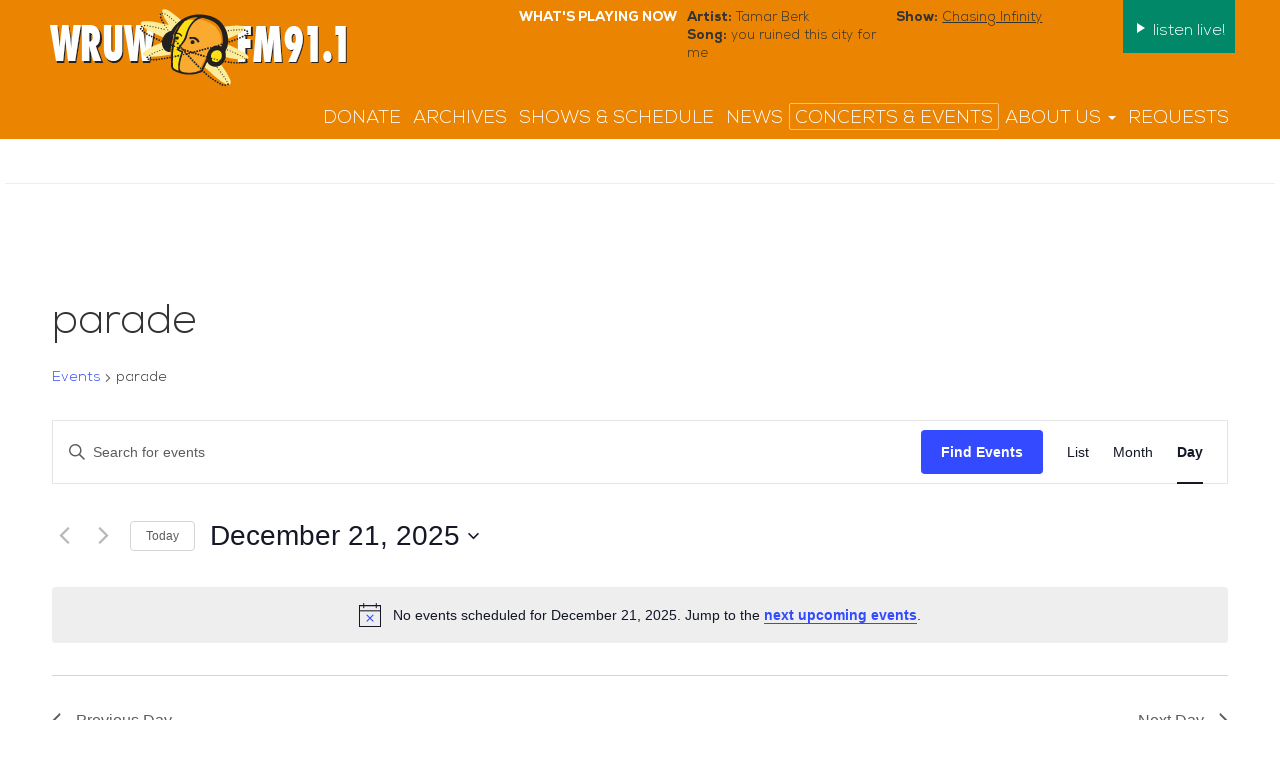

--- FILE ---
content_type: text/html; charset=utf-8
request_url: https://api.wruw.org/currentshow?_=1766323013250
body_size: -13
content:
{"id": 133320, "start": "2025-12-21T13:00:00+0000", "end": "2025-12-21T15:00:00+0000", "duration": 7200, "timezone": "America/New_York", "one_off": false, "category": "Indie Rock", "title": "Chasing Infinity", "description": "<p>Rock and Pop Music of All Kinds</p>", "since": null, "url": "", "hide_dj": 0, "image": "https://spinitron.com/images/Show/13/33/133320-img_show.225x225.jpg?v=1591565475", "_links": {"self": {"href": "https://spinitron.com/api/shows/133320"}, "personas": [{"href": "https://spinitron.com/api/personas/102729"}], "playlists": {"href": "/api/playlists?show_id=133320"}}}

--- FILE ---
content_type: text/html; charset=utf-8
request_url: https://api.wruw.org/currentsong?_=1766323013251
body_size: -284
content:
{"song": "you ruined this city for me", "artist": "Tamar Berk", "show": "Chasing Infinity", "album": "ocd"}

--- FILE ---
content_type: text/html; charset=utf-8
request_url: https://api.wruw.org/last3songs?_=1766323013252
body_size: 487
content:
[{"id": 434206121, "playlist_id": 21708293, "start": "2025-12-21T08:13:09-0500", "end": "2025-12-21T08:15:46-0500", "duration": 157, "timezone": "America/New_York", "image": "https://is1-ssl.mzstatic.com/image/thumb/Music221/v4/d3/36/b7/d336b7eb-d7da-42bc-6eb2-3d63486b035f/5056688840266.png/150x150bb.jpg", "classical": false, "artist": "Brian Bilston & The Catenary Wires", "artist-custom": null, "composer": null, "release": "Sounds Made by Humans", "release-custom": null, "released": 2025, "added": null, "medium": "", "va": false, "label": "Skep Wax Records", "label-custom": null, "song": "31 Rules for Midlife Rebellion", "note": "", "request": false, "local": false, "new": false, "genre": "Alternative", "work": null, "conductor": null, "performers": null, "ensemble": null, "catalog-number": "", "isrc": "UKYZS2500199", "upc": "5056688840266", "iswc": null, "_links": {"self": {"href": "https://spinitron.com/api/spins/434206121"}, "playlist": {"href": "https://spinitron.com/api/playlists/21708293"}}}, {"id": 434206084, "playlist_id": 21708293, "start": "2025-12-21T08:10:24-0500", "end": "2025-12-21T08:13:17-0500", "duration": 173, "timezone": "America/New_York", "image": "https://is1-ssl.mzstatic.com/image/thumb/Music221/v4/f3/bf/27/f3bf2750-c3bc-58ec-5a64-296599ee6535/657628456018.jpg/225x225bb.jpg", "classical": false, "artist": "Maura Weaver", "artist-custom": null, "composer": null, "release": "Strange Devotion", "release-custom": null, "released": 2025, "added": null, "medium": "", "va": false, "label": "Feel It Records", "label-custom": null, "song": "I'm Not Sleeping", "note": "", "request": false, "local": false, "new": true, "genre": "Alternative", "work": null, "conductor": null, "performers": null, "ensemble": null, "catalog-number": "", "isrc": "USA2Z2500952", "upc": "657628456018", "iswc": null, "_links": {"self": {"href": "https://spinitron.com/api/spins/434206084"}, "playlist": {"href": "https://spinitron.com/api/playlists/21708293"}}}, {"id": 434206057, "playlist_id": 21708293, "start": "2025-12-21T08:07:16-0500", "end": "2025-12-21T08:10:13-0500", "duration": 177, "timezone": "America/New_York", "image": "https://is1-ssl.mzstatic.com/image/thumb/Music211/v4/df/52/91/df52913a-756b-2135-47dc-bd5463e8adfd/107953.jpg/225x225bb.jpg", "classical": false, "artist": "Pictoria Vark", "artist-custom": null, "composer": null, "release": "Nothing Sticks", "release-custom": null, "released": 2025, "added": null, "medium": "", "va": false, "label": "Get Better Records", "label-custom": null, "song": "Make Me A Sword", "note": "", "request": false, "local": false, "new": false, "genre": "Rock", "work": null, "conductor": null, "performers": null, "ensemble": null, "catalog-number": "", "isrc": "USA2B2404914", "upc": "634457199552", "iswc": null, "_links": {"self": {"href": "https://spinitron.com/api/spins/434206057"}, "playlist": {"href": "https://spinitron.com/api/playlists/21708293"}}}]

--- FILE ---
content_type: text/html; charset=utf-8
request_url: https://api.wruw.org/next3shows?_=1766323013253
body_size: 376
content:
[{"id": 133404, "start": "2025-12-21T15:00:00+0000", "end": "2025-12-21T17:00:00+0000", "duration": 7200, "timezone": "America/New_York", "one_off": false, "category": "Music", "title": "The Cream of Broccoli Radio Hour", "description": "<p>Pop Sugar!</p>", "since": null, "url": "", "hide_dj": 0, "image": "https://farm6.staticflickr.com/5552/14569253320_91257a8611_m.jpg", "_links": {"self": {"href": "https://spinitron.com/api/shows/133404"}, "personas": [{"href": "https://spinitron.com/api/personas/102879"}], "playlists": {"href": "/api/playlists?show_id=133404"}}}, {"id": 133317, "start": "2025-12-21T17:00:00+0000", "end": "2025-12-21T19:00:00+0000", "duration": 7200, "timezone": "America/New_York", "one_off": false, "category": "Showtunes", "title": "Sunday Matinee", "description": "", "since": 1985, "url": "http://www.sundaymatinee.org", "hide_dj": 0, "image": "https://spinitron.com/images/Show/13/33/133317-img_show.225x225.jpg?v=1553284822", "_links": {"self": {"href": "https://spinitron.com/api/shows/133317"}, "personas": [{"href": "https://spinitron.com/api/personas/102732"}], "playlists": {"href": "/api/playlists?show_id=133317"}}}, {"id": 133566, "start": "2025-12-21T19:00:00+0000", "end": "2025-12-21T21:00:00+0000", "duration": 7200, "timezone": "America/New_York", "one_off": false, "category": "Jazz", "title": "Sweet and Lowdown", "description": null, "since": null, "url": "", "hide_dj": 0, "image": "https://farm1.staticflickr.com/724/20248608313_7ab4e19d3c_m.jpg", "_links": {"self": {"href": "https://spinitron.com/api/shows/133566"}, "personas": [{"href": "https://spinitron.com/api/personas/102990"}], "playlists": {"href": "/api/playlists?show_id=133566"}}}]

--- FILE ---
content_type: text/css
request_url: https://wruw.org/wp-content/themes/wruw/assets/css/nexabook/nexabook.css
body_size: -179
content:
@font-face {
    font-family: 'Nexa';
    font-weight: normal;
    font-style: normal;
    src: url('nexabook.eot');
    src: url('nexabook.eot') format('embedded-opentype'),
         url('nexabook.woff2') format('woff2'),
         url('nexabook.woff') format('woff'),
         url('nexabook.ttf') format('truetype'),
         url('nexabook.svg#NexaBookRegular') format('svg');
}


--- FILE ---
content_type: text/css
request_url: https://wruw.org/wp-content/themes/wruw/assets/css/nexaheavy/nexaheavy.css
body_size: -262
content:
@font-face {
    font-family: 'Nexa';
    font-weight: bold;
    font-style: normal;
    src: url('nexaheavy.eot');
    src: url('nexaheavy.eot') format('embedded-opentype'),
         url('nexaheavy.woff2') format('woff2'),
         url('nexaheavy.woff') format('woff'),
         url('nexaheavy.ttf') format('truetype'),
         url('nexaheavy.svg#NexaHeavyRegular') format('svg');
}


--- FILE ---
content_type: text/css
request_url: https://wruw.org/wp-content/themes/wruw/assets/css/nexalight/nexalight.css
body_size: -151
content:
@font-face {
    font-family: 'Nexa';
    font-weight: lighter;
    font-style: normal;
    src: url('nexalight.eot');
    src: url('nexalight.eot') format('embedded-opentype'),
         url('nexalight.woff2') format('woff2'),
         url('nexalight.woff') format('woff'),
         url('nexalight.ttf') format('truetype'),
         url('nexalight.svg#NexaLightRegular') format('svg');
}


--- FILE ---
content_type: text/css
request_url: https://wruw.org/wp-content/themes/wruw/style.css
body_size: -270
content:
/*
Theme Name:         WRUW
Theme URI:          n/a
Description:        Custom Theme for WRUW
Version:            0.0.1
Author:             Insivia
Author URI:         insivia.com

License:            Private
License URI:        n/vertical-align: 
*/
